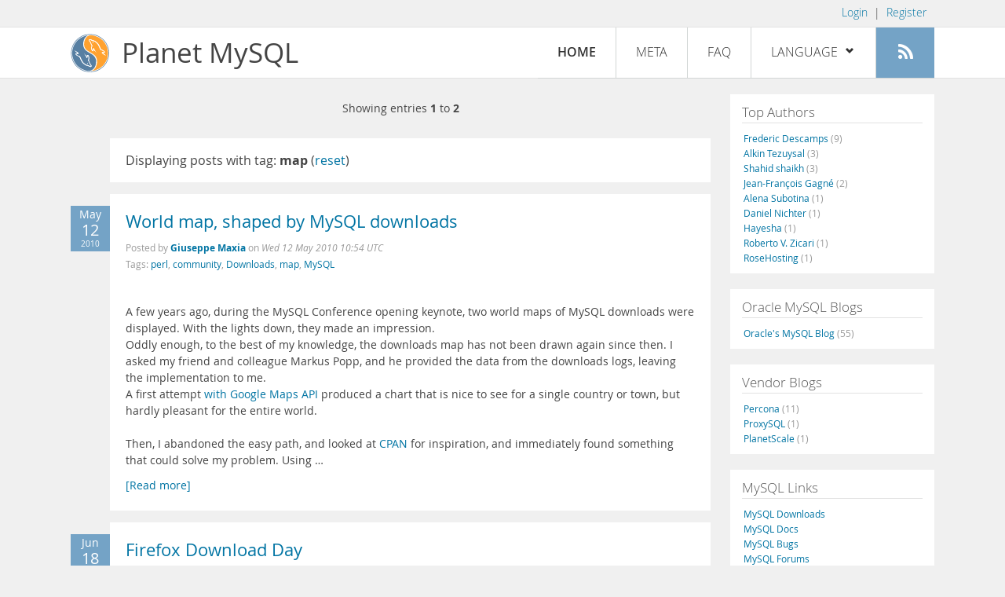

--- FILE ---
content_type: text/html; charset=UTF-8
request_url: https://planet.mysql.com/?tag_search=3130
body_size: 5834
content:
<!DOCTYPE html>
<html lang="en" class="svg no-js">
<head>
    <meta charset="utf-8" />
    <!--[if IE ]>
    <meta http-equiv="X-UA-Compatible" content="IE=Edge,chrome=1" />
    <![endif]-->
    <meta name="viewport" content="width=device-width, initial-scale=1.0">

    <title>Planet MySQL</title>
    <link rel="stylesheet" media="all" href="https://labs.mysql.com/common/css/main-20200529.min.css" />
    <link rel="stylesheet" media="all" href="/css/page-20200529.min.css" />
    <link rel="stylesheet" media="print" href="https://labs.mysql.com/common/css/print-20200529.min.css" />
	<link rel="alternate" type="application/rss+xml" title="RSS 2.0" href="/rss20.xml" />
    <link rel="shortcut icon" href="/favicon.ico" />

    <script async="async" type="text/javascript" src='https://consent.truste.com/notice?domain=oracle.com&c=teconsent&js=bb&noticeType=bb&text=true&cdn=1&pcookie&gtm=1' crossorigin></script>
    <script src="https://www.oracle.com/assets/truste-oraclelib.js"></script>
    <script>(function(H){ H.className=H.className.replace(/\bno-js\b/,'js') })(document.documentElement)</script>
    <script src="/js/site-20190322.min.js"></script>

    <meta http-equiv="refresh" content="3600" />
    <meta name="google-site-verification" content="hJyLdGNlZRAGDaJga_XXJtcpRalHh7D4yX_8L3tZfCY" />

    <!--[if lt IE 9]>
        <script src="https://labs.mysql.com/common/js/polyfills/html5shiv-printshiv-3.7.2.min.js"></script>
        <script src="https://labs.mysql.com/common/js/polyfills/respond-1.4.2.min.js"></script>
    <![endif]-->

                              <script>!function(e){var n="https://s.go-mpulse.net/boomerang/";if("False"=="True")e.BOOMR_config=e.BOOMR_config||{},e.BOOMR_config.PageParams=e.BOOMR_config.PageParams||{},e.BOOMR_config.PageParams.pci=!0,n="https://s2.go-mpulse.net/boomerang/";if(window.BOOMR_API_key="E6BB6-B37B4-898B7-F97BA-BBCDB",function(){function e(){if(!o){var e=document.createElement("script");e.id="boomr-scr-as",e.src=window.BOOMR.url,e.async=!0,i.parentNode.appendChild(e),o=!0}}function t(e){o=!0;var n,t,a,r,d=document,O=window;if(window.BOOMR.snippetMethod=e?"if":"i",t=function(e,n){var t=d.createElement("script");t.id=n||"boomr-if-as",t.src=window.BOOMR.url,BOOMR_lstart=(new Date).getTime(),e=e||d.body,e.appendChild(t)},!window.addEventListener&&window.attachEvent&&navigator.userAgent.match(/MSIE [67]\./))return window.BOOMR.snippetMethod="s",void t(i.parentNode,"boomr-async");a=document.createElement("IFRAME"),a.src="about:blank",a.title="",a.role="presentation",a.loading="eager",r=(a.frameElement||a).style,r.width=0,r.height=0,r.border=0,r.display="none",i.parentNode.appendChild(a);try{O=a.contentWindow,d=O.document.open()}catch(_){n=document.domain,a.src="javascript:var d=document.open();d.domain='"+n+"';void(0);",O=a.contentWindow,d=O.document.open()}if(n)d._boomrl=function(){this.domain=n,t()},d.write("<bo"+"dy onload='document._boomrl();'>");else if(O._boomrl=function(){t()},O.addEventListener)O.addEventListener("load",O._boomrl,!1);else if(O.attachEvent)O.attachEvent("onload",O._boomrl);d.close()}function a(e){window.BOOMR_onload=e&&e.timeStamp||(new Date).getTime()}if(!window.BOOMR||!window.BOOMR.version&&!window.BOOMR.snippetExecuted){window.BOOMR=window.BOOMR||{},window.BOOMR.snippetStart=(new Date).getTime(),window.BOOMR.snippetExecuted=!0,window.BOOMR.snippetVersion=12,window.BOOMR.url=n+"E6BB6-B37B4-898B7-F97BA-BBCDB";var i=document.currentScript||document.getElementsByTagName("script")[0],o=!1,r=document.createElement("link");if(r.relList&&"function"==typeof r.relList.supports&&r.relList.supports("preload")&&"as"in r)window.BOOMR.snippetMethod="p",r.href=window.BOOMR.url,r.rel="preload",r.as="script",r.addEventListener("load",e),r.addEventListener("error",function(){t(!0)}),setTimeout(function(){if(!o)t(!0)},3e3),BOOMR_lstart=(new Date).getTime(),i.parentNode.appendChild(r);else t(!1);if(window.addEventListener)window.addEventListener("load",a,!1);else if(window.attachEvent)window.attachEvent("onload",a)}}(),"".length>0)if(e&&"performance"in e&&e.performance&&"function"==typeof e.performance.setResourceTimingBufferSize)e.performance.setResourceTimingBufferSize();!function(){if(BOOMR=e.BOOMR||{},BOOMR.plugins=BOOMR.plugins||{},!BOOMR.plugins.AK){var n=""=="true"?1:0,t="",a="aoif5syxhvvoq2lr2h3a-f-833805896-clientnsv4-s.akamaihd.net",i="false"=="true"?2:1,o={"ak.v":"39","ak.cp":"1334304","ak.ai":parseInt("802521",10),"ak.ol":"0","ak.cr":9,"ak.ipv":4,"ak.proto":"h2","ak.rid":"1e5b367d","ak.r":45721,"ak.a2":n,"ak.m":"dscx","ak.n":"essl","ak.bpcip":"3.144.94.0","ak.cport":51804,"ak.gh":"23.33.25.20","ak.quicv":"","ak.tlsv":"tls1.3","ak.0rtt":"","ak.0rtt.ed":"","ak.csrc":"-","ak.acc":"","ak.t":"1769066998","ak.ak":"hOBiQwZUYzCg5VSAfCLimQ==CsgThqoEgIGWdPfU/gpo5P+Prxm9IxBluP7xKr5mGYlKy7/C3RpB9eVhsCYplX+TIrpRwnV+Q+3UWJKw72h2YaIhcGAE9u3KfQxcn6egWZx7l4Zg6T6OYTOCpTQVZrRkzLVHX1/iF4dyn3giBcYxQIBs1FnSDvDQgV/bHpAacafhNyEQEZ7wjoRkbUH5+fmGONQeOprwvheIf5HQjLu/Gtk9Qah7TYZSNtagHB2gBClYbU51h4eYJeK/EyUKq/rWlia4WI4x/CBq7OwFtjQ/Z9K4ZTzF4Hu9YXwSHfWXNjTm7ugoNeZH4k0bYUI5Tfd2Otr2Qh0XBFZFpyh4sGqf+c58f43pXOSXqjhddMT2iv3UoSW4Mnqd7mp4OBQZ/ay8oBqKzAUhndOUlg4q6QLgdS/MxN6dg92lFI5bzJSTV8c=","ak.pv":"16","ak.dpoabenc":"","ak.tf":i};if(""!==t)o["ak.ruds"]=t;var r={i:!1,av:function(n){var t="http.initiator";if(n&&(!n[t]||"spa_hard"===n[t]))o["ak.feo"]=void 0!==e.aFeoApplied?1:0,BOOMR.addVar(o)},rv:function(){var e=["ak.bpcip","ak.cport","ak.cr","ak.csrc","ak.gh","ak.ipv","ak.m","ak.n","ak.ol","ak.proto","ak.quicv","ak.tlsv","ak.0rtt","ak.0rtt.ed","ak.r","ak.acc","ak.t","ak.tf"];BOOMR.removeVar(e)}};BOOMR.plugins.AK={akVars:o,akDNSPreFetchDomain:a,init:function(){if(!r.i){var e=BOOMR.subscribe;e("before_beacon",r.av,null,null),e("onbeacon",r.rv,null,null),r.i=!0}return this},is_complete:function(){return!0}}}}()}(window);</script></head>

<body>
<style>

</style>
    <header>
        <nav id="l1">
            <div class="wrap">
                <ul class="login-opts right">
                    <li>
                                             <a href="https://dev.mysql.com/auth/login/?dest=https%3A%2F%2Fplanet.mysql.com%2F%3Ftag_search%3D3130">Login</a> &nbsp;|&nbsp;
                         <a href="https://dev.mysql.com/auth/register/">Register</a>
                                        </li>
                </ul>
            </div>
        </nav>
        <nav id="l2">
            <div class="wrap">
                <div class="planet-logo">
                    <img src="/images/planet-logo.svg" alt="Planet MySQL" width="50" height="50" />
                </div>
                <div class="planet-logo-png">
                    <img src="/images/planet-logo.png" alt="Planet MySQL" width="50" height="50" />
                </div>
                <div class="planet-text">
                    Planet MySQL
                </div>
                <ul class="menu">
                    <li><div id="close-menu"><a href="">Close <span class="icon-x-circle"></span></a></div>
                    <a class="current-menu-item" href="/">Home</a></li><li>
                    <a href="/?cid=2">Meta</a></li><li>
                    <a href="/faq/">FAQ</a></li><li class="lang-menu-item">
                    <a href="/" id="lang-menu-link">Language
                    <span class="icon-chevron-down"></span>
                    <span class="icon-chevron-up"></span></a><ul class="lang-options">
                                        <li><a href="/">English
                    <span class="icon-check"></span>                    </a></li>
                                        <li><a href="/de/">Deutsch
                                        </a></li>
                                        <li><a href="/es/">Español
                                        </a></li>
                                        <li><a href="/fr/">Français
                                        </a></li>
                                        <li><a href="/it/">Italiano
                                        </a></li>
                                        <li><a href="/ja/">日本語
                                        </a></li>
                                        <li><a href="/ru/">Русский
                                        </a></li>
                                        <li><a href="/pt/">Português
                                        </a></li>
                                        <li><a href="/zh/">中文
                                        </a></li>
                                        </ul></li><li>
                    <a class="rss-icon" href="/rss20.xml" title="Aggregate feed"><span class="icon-rss"></span><span class="rss-label">Aggregate feed</span></a></li>
                </ul>
                <div class="open-menu-wrapper">
                    <a id="open-menu" href=""><span class="icon-three-bars"></span></a>
                </div>
            </div>
        </nav>
    </header>
    <article>
        <div class="wrap">
        
<div id="entries">
            
<div class="pager">
    <span class="pager-numbers">
                    Showing entries <strong>1</strong> to <strong>2</strong>
                </span>
    <span class="pager-break"><br /></span>
            </div>
                    <section>
                Displaying posts with tag: <b>map</b> (<a href="/">reset</a>)
            </section>
                
    <section>
        <div class="blue-entry-date">
            May
            <div class="blue-entry-date-day">12</div>
            <div class="blue-entry-date-year">2010</div>
        </div>
        <div class="entry-title">
            <a href="http://datacharmer.blogspot.com/2010/05/world-map-shaped-by-mysql-downloads.html">World map, shaped by MySQL downloads</a>
        </div>

        <div class="entry-byline">
            Posted by <strong><a href="http://datacharmer.blogspot.com">Giuseppe Maxia</a>
            </strong>
            on <em><span class="entry-date">Wed 12 May 2010 10:54 UTC</span></em>
            <br/>
                        Tags:
            <div style="display: inline">
                                    <a href="/?tag_search=326">perl</a>,                                     <a href="/?tag_search=426">community</a>,                                     <a href="/?tag_search=2096">Downloads</a>,                                     <a href="/?tag_search=3130">map</a>,                                     <a href="/?tag_search=10683">MySQL</a>                            </div>
                    </div>

        <div class="entry-content">
                                            <p>
  <a href="http://mysqlsandbox.net/map/" rel="nofollow"></a><br />
  A few years ago, during the MySQL Conference opening keynote, two
  world maps of MySQL downloads were displayed. With the lights
  down, they made an impression.<br />
  Oddly enough, to the best of my knowledge, the downloads map has
  not been drawn again since then. I asked my friend and colleague
  Markus Popp, and he provided the data from the downloads logs,
  leaving the implementation to me.<br />
  A first attempt <a href=
  "http://maps.unomaha.edu/peterson/carta/AssignmentsNew/GoogleMapsPlottingPoints.htm"
  rel="nofollow">with Google Maps API</a> produced a chart that is
  nice to see for a single country or town, but hardly pleasant for
  the entire world.<br />
  <br />
  Then, I abandoned the easy path, and looked at <a href=
  "http://www.cpan.org" rel="nofollow">CPAN</a> for inspiration,
  and immediately found something that could solve my problem.
  Using  &hellip;</p><a href="http://datacharmer.blogspot.com/2010/05/world-map-shaped-by-mysql-downloads.html">[Read more]</a>
                    </div>
    </section>
    <section>
        <div class="blue-entry-date">
            Jun
            <div class="blue-entry-date-day">18</div>
            <div class="blue-entry-date-year">2008</div>
        </div>
        <div class="entry-title">
            <a href="http://www.bytebot.net/blog/archives/2008/06/17/firefox-download-day">Firefox Download Day</a>
        </div>

        <div class="entry-byline">
            Posted by <strong><a href="http://www.bytebot.net/blog">Colin Charles</a>
            </strong>
            on <em><span class="entry-date">Wed 18 Jun 2008 04:12 UTC</span></em>
            <br/>
                        Tags:
            <div style="display: inline">
                                    <a href="/?tag_search=168">Firefox</a>,                                     <a href="/?tag_search=1040">Mozilla</a>,                                     <a href="/?tag_search=2096">Downloads</a>,                                     <a href="/?tag_search=3130">map</a>,                                     <a href="/?tag_search=3274">philippines</a>,                                     <a href="/?tag_search=3297">techdays</a>,                                     <a href="/?tag_search=3315">getmysql</a>,                                     <a href="/?tag_search=3316">spreadfirefox</a>,                                     <a href="/?tag_search=10683">MySQL</a>                            </div>
                    </div>

        <div class="entry-content">
                                            <p>
  Its the Firefox Download Day. That not only means <a href=
  "http://www.mozilla.com/en-US/products/firefox/" rel=
  "nofollow">Firefox</a> 3 is out, it also means that they’re
  trying to set a <a href=
  "http://www.spreadfirefox.com/en-US/worldrecord" rel=
  "nofollow">world record</a>, by getting the most downloads of a
  software package in 24-hours. There’s a nice <a href=
  "http://www.spreadfirefox.com/en-US/worldrecord" rel=
  "nofollow">world map</a>, similar to the kind you might have seen
  in presentations by Jonathan Schwartz (ok, I prefer seeing the
  dots per region, rather than the Firefox one :P).
</p>
<p>
  The pending general availability of MySQL 5.1 was announced in
  April at the MySQL Conference. While I’ve seen 1,400+ attendees
  (a pleasant problem for the event organisers, as they scurried to
  get people into overflow rooms, and herd the crowd during food
  times) show up at the Tech Days in the Philippines, I’m wondering
  if we can achieve 3 &hellip;</p><a href="http://www.bytebot.net/blog/archives/2008/06/17/firefox-download-day">[Read more]</a>
                    </div>
    </section>
        
<div class="pager">
    <span class="pager-numbers">
                    Showing entries <strong>1</strong> to <strong>2</strong>
                </span>
    <span class="pager-break"><br /></span>
            </div>
    </div>


 <div id="rside">
    <div id="g1">
                <div class="sidebar-group">
            <h2>Top Authors</h2>
                                                <a href="http://lefred.be">Frederic Descamps <span class="author-total">(9)</span></a>
                                <br />                                                <a href="https://askdba.net/category/mysql/">Alkin Tezuysal <span class="author-total">(3)</span></a>
                                <br />                                                <a href="https://codeforgeek.com/">Shahid shaikh <span class="author-total">(3)</span></a>
                                <br />                                                <a href="http://jfg-mysql.blogspot.com/">Jean-François Gagné <span class="author-total">(2)</span></a>
                                <br />                                                <a href="http://blog.devart.com/">Alena Subotina <span class="author-total">(1)</span></a>
                                <br />                                                <a href="https://hackmysql.com/tags/mysql/">Daniel Nichter <span class="author-total">(1)</span></a>
                                <br />                                                <a href="http://thoughtsandideas.wordpress.com">Hayesha <span class="author-total">(1)</span></a>
                                <br />                                                <a href="http://www.odbms.org/blog">Roberto V. Zicari <span class="author-total">(1)</span></a>
                                <br />                                                <a href="https://www.rosehosting.com/blog">RoseHosting <span class="author-total">(1)</span></a>
                                                    </div>
            </div>
    <div id="g2">
                <div class="sidebar-group">
            <h2>Oracle MySQL Blogs</h2>
                                                <a href="https://blogs.oracle.com/mysql/">Oracle&#039;s MySQL Blog <span class="author-total">(55)</span></a>
                                                    </div>
        
                        <div class="sidebar-group">
            <h2>Vendor Blogs</h2>
                                                <a href="https://www.percona.com/blog/category/mysql/">Percona <span class="author-total">(11)</span></a>
                                <br />                                                <a href="https://proxysql.com/blog">ProxySQL <span class="author-total">(1)</span></a>
                                <br />                                                <a href="https://vitess.io/blog/">PlanetScale <span class="author-total">(1)</span></a>
                                                    </div>
            </div>
    <div id="g3">
        <div class="sidebar-group">
            <h2>MySQL Links</h2>
            <a href="https://dev.mysql.com/downloads/">MySQL Downloads</a><br />
            <a href="https://dev.mysql.com/doc/">MySQL Docs</a><br />
            <a href="https://bugs.mysql.com">MySQL Bugs</a><br />
            <a href="https://forums.mysql.com">MySQL Forums</a>
        </div>
    </div>
</div>

        </div>
    </article>
    <footer>
        <div class="wrap">
            Planet MySQL &copy; 1995, 2026, Oracle Corporation and/or its affiliates &nbsp;
            <a href="https://www.mysql.com/about/legal/">Legal Policies</a> |
            <a href="http://www.oracle.com/us/legal/privacy/index.htm">Your Privacy Rights</a> |
            <a href="http://www.oracle.com/us/legal/terms/index.html">Terms of Use</a> |
            <div id="teconsent"></div>
            <div id="disclaimer">
                Content reproduced on this site is the property of the respective copyright holders.
                It is not reviewed in advance by Oracle and does not necessarily represent the opinion
                of Oracle or any other party.
            </div>
        </div>
    </footer>

        <script>
    if ((oracle.truste.api.getGdprConsentDecision().consentDecision) &&
            (oracle.truste.api.getGdprConsentDecision().consentDecision.indexOf(0) != -1 ||
             oracle.truste.api.getGdprConsentDecision().consentDecision.indexOf(2) != -1) )
    {
        document.write('<script type="text/javascript" async src="//c.oracleinfinity.io/acs/account/wh3g12c3gg/js/mysql/odc.js?_ora.context=analytics:production"><\/script>');
    }
    </script>
</body>
</html>
